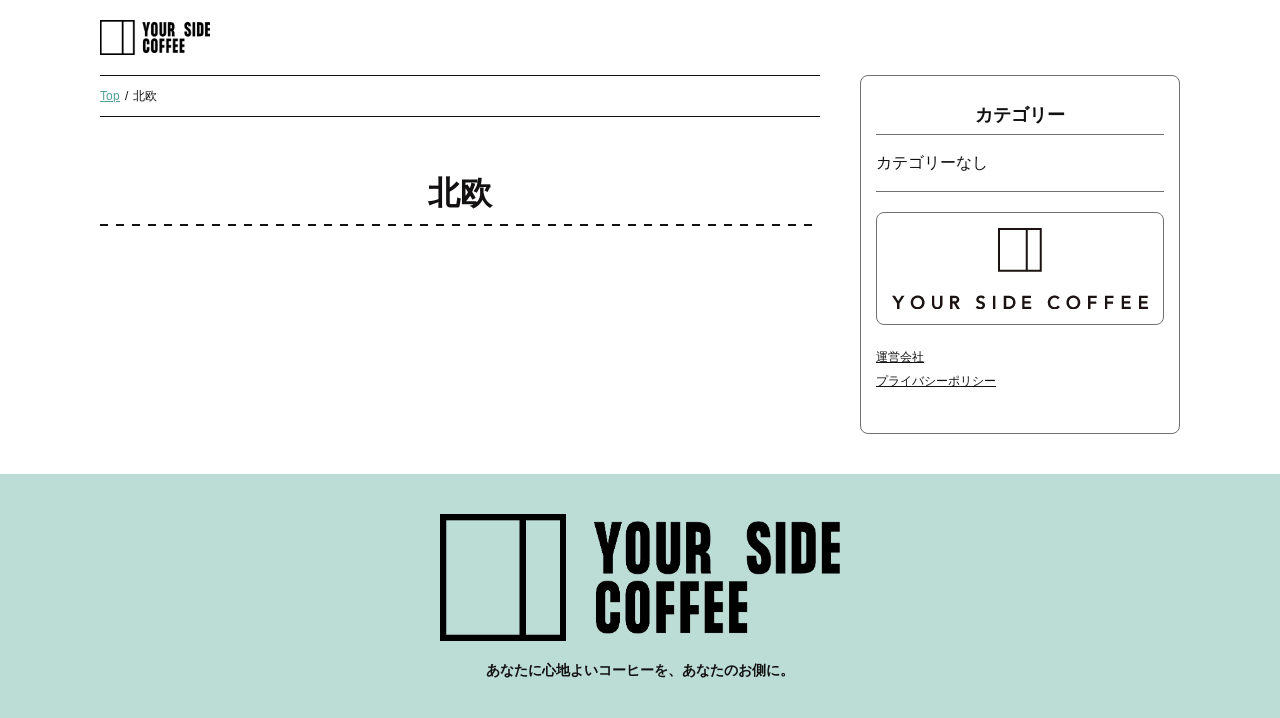

--- FILE ---
content_type: text/css
request_url: https://www.yourside-coffee.com/wp/wp-content/themes/yourside-coffee/assets/css/reset.css?1594108667
body_size: 1307
content:
@charset "UTF-8";

/***reset_リセット***/

html, body, div, span, applet, object, iframe,
h1, h2, h3, h4, h5, h6, p, blockquote, pre,
a, abbr, acronym, address, big, cite, code,
del, dfn, em, img, ins, kbd, q, s, samp,
small, strike, strong, sub, sup, tt, var,
b, u, i, center,
dl, dt, dd, ol, ul, li,
fieldset, form, label, legend,
table, caption, tbody, tfoot, thead, tr, th, td,
article, aside, canvas, details, embed, 
figure, figcaption, footer, header, hgroup, 
menu, nav, output, ruby, section, summary,
time, mark, audio, video {
	margin: 0;
	padding: 0;
	border: 0;
	font-size: 100%;
	background:transparent;
	box-sizing: border-box;
}
body {
	position: relative;
	font-family: sans-serif;
	font-size: 100%;
	line-height: 1;
}
a {
	text-decoration: none;
	cursor: pointer;
	-webkit-tap-highlight-color: rgba(0,0,0,0);
	tap-highlight-color: rgba(0, 0, 0, 0);
}
img{
	border-style: none;
	vertical-align: bottom;
}
h1, h2, h3, h4, h5, h6 {
	font-weight: normal;
	font-size: inherit;
	line-height: inherit;
}
article,
aside,
details,
figcaption,
figure,
footer,
header,
hgroup,
menu,
nav,
section {
	display: block;
}
ul,
ol,
li,
dl,
dt,
dd {
	list-style: none;
}
blockquote,
q {
	quotes: none;
}
blockquote:before,
blockquote:after,
q:before,
q:after {
	content: '';
	content: none;
}
table {
	border-collapse: collapse;
	border-spacing: 0;
}
caption {
	text-align: left;
}
td,
th {
	vertical-align: top;
	padding: 0;
}
th {
	text-align: left;
	font-weight: normal;
}
ul,
ol {
	list-style: none;
}
input,
textarea,
optgroup,
select,
button {
	display: inline-block;
	background: transparent;
	color: inherit;
	font: inherit;
	vertical-align: middle;
	text-align: inherit;
	text-indent: 0;
	text-transform: none;
	text-shadow: none;
	letter-spacing: normal;
	-webkit-appearance: none;
	appearance: none;
	outline: 0;
	border: 0;
	border-radius: 0;
	margin: 0;
	padding: 0;
}
button,
input {
	overflow: visible;
}
button,
select {
	text-transform: none;
}
[type="button"],
[type="reset"],
[type="submit"] {
	cursor: pointer;
	-webkit-appearance: none;
	appearance: none;
}
button[disabled],
[type="button"][disabled],
[type="reset"][disabled],
[type="submit"][disabled] {
	cursor: default;
}
[type="checkbox"],
[type="radio"] {
	padding: 0;
}
[type="number"]::-webkit-inner-spin-button,
[type="number"]::-webkit-outer-spin-button {
	height: auto;
}
[type="search"] {
	outline-offset: -2px;
}
[type="search"]::-webkit-search-decoration {
	-webkit-appearance: none;
}
::-webkit-file-upload-button {
	-webkit-appearance: button;
	font: inherit;
}
label[for] {
	cursor: pointer;
}
option {
	padding: 0;
}
textarea {
	overflow: auto;
}
address{
	font-style: inherit;
}
small{
	font-size: 80%;
}
embed,
object,
iframe {
	border: 0;
	vertical-align: bottom;
}
/* 以下を消すとチェックボックスが見えなくなります */
[type="checkbox"] {
-webkit-appearance: checkbox;
appearance: checkbox;
}
/* 以下を消すとラジオボタンが見えなくなります */
[type="radio"] {
-webkit-appearance: radio;
appearance: radio;
}

--- FILE ---
content_type: text/css
request_url: https://www.yourside-coffee.com/wp/wp-content/themes/yourside-coffee/assets/css/common.css?1744286909
body_size: 2001
content:
@charset "UTF-8";
/* CSS Document */

html.is-fixed,
html.is-fixed body {
	height: 100%;
	overflow: hidden;
}

*:focus {
  outline: none;
}

body{
	position: relative;
	color: #121010;
	font-family: -apple-system, BlinkMacSystemFont, Roboto, "Segoe UI", "Helvetica Neue", HelveticaNeue, YuGothic, "Yu Gothic Medium", "Yu Gothic", Verdana, Meiryo, sans-serif;
	font-size: 14px;
}
.bold{
	font-family: -apple-system, BlinkMacSystemFont, Roboto, "Segoe UI semibold", "Helvetica Neue", HelveticaNeue, YuGothic, "Yu Gothic", "Segoe UI", Verdana, Meiryo, sans-serif;
}
/* IEだけに適応 */
_:lang(x)::-ms-backdrop, .selector {
	font-family: "Segoe UI", Meiryo, sans-serif;
}

.font-raleway{
	font-family: 'Raleway', sans-serif;
}

a {
	text-decoration: none;
	-webkit-tap-highlight-color:rgba(0,0,0,0);
	cursor:pointer;
}
a:link{
	text-decoration: none;
}
ul{
	list-style: none;
}



/*--------------------------------------------------------------------
ヘッダー
--------------------------------------------------------------------*/

header{
	position: relative;
	z-index: 100;
}
.header-top{
	background-color: #fff;
}
.header-inner{
	display: flex;
	justify-content: space-between;
	align-items: center;
	background-color: #fff;
	padding: 15px 20px;
	position: relative;
}

.logo{
	width: 40%;
}
.logo a img{
	width: 100%;
}

.hamburger_nav{
	width: 35px;
	height: 35px;
	position: absolute;
	right: 20px;
	z-index: 100;
}
.hamburger_nav span{
	display: block;
	width: 35px;
	height: 1px;
	background: #3E3A39;
	margin: 0 auto;
}
.hamburger_nav span:nth-child(1),.hamburger_nav span:nth-child(2){
	margin-bottom: 10px;
}
.hamburger_nav span:nth-child(1){
	margin-top: 6px;
}

.hamburger_nav.open{
	position: fixed;
}
.hamburger_nav.open span{
	background: #fff;
}


.hamburger_nav span:nth-of-type(1){
	-webkit-animation: btn07-bar01 .75s forwards;
	animation: btn07-bar01 .75s forwards;
}
@-webkit-keyframes btn07-bar01{
	0%{
		-webkit-transform: translateY(20px) rotate(45deg);
	}
	50%{
		-webkit-transform: translateY(20px) rotate(0);
	}
	100%{
		-webkit-transform: translateY(0) rotate(0);
	}
}
@keyframes btn07-bar01{
	0%{
		transform: translateY(20px) rotate(45deg);
	}
	50%{
		transform: translateY(20px) rotate(0);
	}
	100%{
		transform: translateY(0) rotate(0);
	}
}
.hamburger_nav span:nth-of-type(2){
	transition: all .25s .25s;
	opacity: 1;
}
.hawebkmburger_nav span:nth-of-type(3){
	-it-animation: btn07-bar03 .75s forwards;
	animation: btn07-bar03 .75s forwards;
}
@-webkit-keyframes btn07-bar03{
	0%{
		-webkit-transform: translateY(-20px) rotate(-45deg);
	}
	50%{
		-webkit-transform: translateY(-20px) rotate(0);
	}
	100%{
		-webkit-transform: translateY(0) rotate(0);
	}
}
@keyframes btn07-bar03{
	0%{
		transform: translateY(-20px) rotate(-45deg);
	}
	50%{
		transform: translateY(-20px) rotate(0);
	}
	100%{
		transform: translateY(0) rotate(0);
	}
}
.hamburger_nav.open span:nth-of-type(1){
	-webkit-animation: active-btn07-bar01 .75s forwards;
	animation: active-btn07-bar01 .75s forwards;
}
@-webkit-keyframes active-btn07-bar01 {
	0%{
		-webkit-transform: translateY(0) rotate(0);
	}
	50%{
		-webkit-transform: translateY(20px) rotate(0);
	}
	100%{
		-webkit-transform: translateY(20px) rotate(45deg);
	}
}
@keyframes active-btn07-bar01 {
	0%{
		transform: translateY(0) rotate(0);
	}
	50%{
		transform: translateY(20px) rotate(0);
	}
	100%{
		transform: translateY(20px) rotate(45deg);
	}
}
.hamburger_nav.open span:nth-of-type(2){
	opacity: 0;
}
.hamburger_nav.open span:nth-of-type(3){
	-webkit-animation: active-btn07-bar03 .75s forwards;
	animation: active-btn07-bar03 .75s forwards;
}
@-webkit-keyframes active-btn07-bar03{
	0%{
		-webkit-transform: translateY(0) rotate(0);
	}
	50%{
		-webkit-transform: translateY(-2px) rotate(0);
	}
	100%{
		-webkit-transform: translateY(-2px) rotate(-45deg);
	}
}
@keyframes active-btn07-bar03{
	0%{
  transform: translateY(0) rotate(0);
	}
	50%{
		transform: translateY(-2px) rotate(0);
	}
	100%{
		transform: translateY(-2px) rotate(-45deg);
	}
}

.nav{
	display: none;
	width: 100%;
	height: 100vh;
	background-color: #fff;
	position: fixed;
	top: 0;
	left: 0;
	z-index: 10;
}

.nav.open{
	display: block; 
}

.nav-box{
	width: 100%;
	height: 100vh;
	position: relative;
}

.nav-box::before, .nav-box::after{
	content: '';
	display: block;
	width: 100%;
	height: 50vh;
}
.nav-box::before{
	background-color: #7BB9B2;
	animation: slidein01 1.5s;
}
@keyframes slidein01{
	0%{
		opacity: 0;
		transform: translateY(-64px);
	}
	100%{
		opacity: 1;
		transform: translateY(0)
	}
}

.nav-box::after{
	background-color: #E6D7AA;
	animation: slidein02 1.5s;
}
@keyframes slidein02{
	0%{
		opacity: 0;
		transform: translateY(64px);
	}
	100%{
		opacity: 1;
		transform: translateY(0)
	}
}

.nav-innner{
	display: flex;
	flex-wrap: wrap;
	align-items: center;
	justify-content: center;
	position: absolute;
	top: 0;
	right: 0;
	bottom: 0;
	left: 0;
	margin: auto;
	width: 80%;
	height: 50%;
	z-index: 10;
}

.nav-box ul{
	width: 100%;
	background-color: #fff;
	letter-spacing: 1px;
	padding: 40px;
}

.nav-box a{
	display: inline-block;
	color: #121010;
}
.nav-box a span{
	display: inline-block;
	font-size: 18px;
	vertical-align: middle;
}
.nav-box a .kana{
	color: #707070;
	font-size: 12px;
}
.nav-box li img{
	display: inline-block;
	width: 40%;
}
.nav-box li{
	padding: 10px 0;
}
.nav-box li:nth-child(5){
	padding: 10px 0 20px 0;
}
.nav-box li:nth-child(6), .nav-box li:nth-child(7){
	display: inline-block;
}
.nav-box li:nth-child(6){
	padding: 10px 0 5px 0;
	margin-right: 5px;
}
.nav-box li:nth-child(7){
	margin-bottom: 20px;
}



main{
	position: relative;
	z-index: 98;
}
main section{
	position: relative;
	z-index: 90;
}

/*--------------------------------------------------------------------
フッター 
--------------------------------------------------------------------*/
footer{
	position: relative;
	z-index: 99;
}

.f-about-container{
	background-color: rgba(123,185,174,.5);
}
.f-about-logo{
	width: 80%;
	margin: 0 auto;
	padding-top: 40px;
	margin-bottom: 20px;
}
.f-about-logo img{
	width: 100%;
	height: auto;
}
.f-about-container p{
	font-size: 14px;
	font-weight: 600;
	line-height: 1.4;
	text-align: justify;
	padding: 20px;
	padding-top: 0;
	margin-bottom: 20px;
	text-align: center;
}
.f-more_btn{
	text-align: center;
	border-top: solid 1px #3E3A39;
}
.f-more_btn a{
	display: inline-block;
	width: 100%;
	color: #121010;
	font-size: 20px;
	padding: 20px 0;
}
.f-more_btn a::before {
	content: '';
	display: inline-block;
	width: 18px;
	height: 18px;
	background-image: url(../common/arrow_01.svg);
	background-repeat: no-repeat;
	vertical-align: middle;
	padding-right: 15px;
	margin-top: -2px;
}

.footer-nav-container{
	text-align: center;
}
.footer-nav{
	background-color: rgba(62, 58, 57,0.1);
	padding: 10px;
}
.footer-nav li{
	display: inline-block;
}
.footer-nav li:nth-child(1){
	padding-right: 10px;
}
.footer-nav li:nth-child(1)::after{
	content: '|';
	font-size: 12px;
	padding-left: 15px;
}
.footer-nav li a{
	color: #121010;
	font-size: 12px;
}
small{
	display: inline-block;
	color: #707070;
	font-size: 12px;
	padding: 20px 0;
}

.about .more_btn{
	border-bottom: solid 1px #121010;
	margin-bottom: 20px;
}

.page_top a{
	display: block;
	color: #121010;
	font-size: 12px;
	border-top: solid 1px rgba(62, 58, 57,0.1);
	padding: 20px 0;
}
.page_top a::before{
	content: '';
	display: inline-block;
	width: 8px;
	height: 8px;
	border-top: solid 1px #121010;
	border-left: solid 1px #121010;
	transform: rotate(45deg);
	vertical-align: middle;
	margin-right: 10px;
}


/*--------------------------------------------------------------------
パンくず
--------------------------------------------------------------------*/
	
.pankuzu_area{
	border-top: solid 1px #121010;
	border-bottom: solid 1px #121010;
	padding: 10px 0;
	margin: 0 20px;
}
.pankuzu_list li{
	display: inline-block;
	font-size: 12px;
	line-height: 1.7;
}
.pankuzu_list li a{
	color: #55A199;
	text-decoration: underline;
}
.pankuzu_list li::after{
	content: '/';
	font-size: 10px;
	padding: 0 5px;
}
.pankuzu_list li:last-child::after{
	content: '';
	padding: 0;
}
















--- FILE ---
content_type: text/css
request_url: https://www.yourside-coffee.com/wp/wp-content/themes/yourside-coffee/assets/css/common_tab.css?1744286983
body_size: 552
content:
@charset "UTF-8";
/* CSS Document */

body{
	font-size: 16px;
}


/*--------------------------------------------------------------------
ヘッダー
--------------------------------------------------------------------*/

.header-container{
	border-bottom: solid 1px #707070;
	margin-bottom: 40px;
}
.header-top{
	border-bottom: none;
	margin-bottom: 0;
}

.logo{
	width: 15%;
}

.hamburger_nav{
	cursor: pointer;
}
.humburger_nav span:nth-child(1){
	margin-top: 8px;
}
.humburger_nav span:nth-child(1), .humburger_nav span:nth-child(2){
	margin-bottom: 8px;
}

.nav-box li{
	padding: 15px 0;
}
.nav-box li img{
	width: 100px;
}
.nav-box a span{
	font-size: 24px;
}
.nav-box a .kana{
	font-size: 14px;
}



/*--------------------------------------------------------------------
フッター
--------------------------------------------------------------------*/

.footer-nav{
	display: none;
}

.f-about-container{
	padding: 40px 0;
}
.f-about-logo{
	width: 36%;
	padding: 0;
	margin: 0 auto;
	margin-bottom: 20px;
}
.f-about-logo img{
	width: 100%;
}

.f-about-container p{
	font-size: 14px;
	text-align: center;
	margin-bottom: 0;
	padding: 0;
}

.f-more_btn{
	width: 30%;
	text-align: center;
	border-top: solid 1px #3E3A39;
	border-bottom: solid 1px #3E3A39;
	margin: 0 auto;
}
.f-more_btn a{
 color: #121010;
}

.coffee_txt h3{
	width: 40%;
	font-size: 24px;
	margin: 0 auto;
	margin-bottom: 30px;
	margin-top: 40px;
}
.coffee_txt p{
	font-size: 14px;
}

.coffee_parts .more_btn{
	width: 30%;
}
.coffee_parts .more_btn a{
	font-size: 16px;
}

small{
	font-size: 12px;
}


/*--------------------------------------------------------------------
パンくず
--------------------------------------------------------------------*/
	
.pankuzu_area{
	border-top: solid 1px #121010;
	border-bottom: solid 1px #121010;
	padding: 10px 0;
	margin: 0 20px;
}
.pankuzu_list li{
	display: inline-block;
	font-size: 12px;
}
.pankuzu_list li::after{
	content: '/';
	font-size: 12px;
	padding: 0 5px;
}
.pankuzu_list li:last-child::after{
	content: '';
	padding: 0;
}

--- FILE ---
content_type: text/css
request_url: https://www.yourside-coffee.com/wp/wp-content/themes/yourside-coffee/assets/css/common_pc.css?1604905314
body_size: 261
content:
@charset "UTF-8";
/* CSS Document */


/*--------------------------------------------------------------------
ヘッダー
--------------------------------------------------------------------*/

.header-container{
	margin-bottom: 40px;
}
.header-inner{
	width: 1080px;
	padding: 20px 0;
	margin: 0 auto;
}
.header-top{
	margin-bottom: 0;
}

.logo{
	width: 110px;
}

.hamburger_nav{
	right: 0;
}

.nav-innner{
	width: 1080px;
}

.hamburger_nav.open{
	position: absolute;
}



/*--------------------------------------------------------------------
フッター
--------------------------------------------------------------------*/

.coffee_parts{
	width: 1040px;
	margin: 0 auto;
	box-sizing: border-box;
	-webkit-box-sizing: border-box;
}

.f-about-logo{
	width: 400px;
}
.f-more_btn{
	width: 300px;
}

.coffee_txt h3{
	width: 400px;
}
.coffee_parts .more_btn{
	width: 300px;
}


/*--------------------------------------------------------------------
パンくず
--------------------------------------------------------------------*/

.pankuzu_area{
	margin: 0;
}

--- FILE ---
content_type: text/css
request_url: https://www.yourside-coffee.com/wp/wp-content/themes/yourside-coffee/assets/css/style.css?1744286663
body_size: 4162
content:
@charset "UTF-8";
/* CSS Document */

.more_btn{
	text-align: center;
	border-top: solid 1px #3E3A39;
}
.more_btn a{
	display: inline-block;
	width: 100%;
	color: #121010;
	font-size: 20px;
	padding: 20px 0;
}
.more_btn a::before{
	content: '';
	display: inline-block;
	width: 18px;
	height: 18px;
	background-image: url( "../common/arrow_01.svg");
	background-repeat: no-repeat;
	vertical-align: middle;
	padding-right: 15px;
	margin-top: -4px;
}

.top_about .more_btn a{
	background-color: rgba(123,185,174,.5);
}


/*--------------------------------------------------------------------
keyイメージ
--------------------------------------------------------------------*/

.top_mv{
	display: block;
	box-sizing: border-box;
	position: fixed;
	top: 0;
	left: 0;
	width: 100vw;
	height: 100vh;
	margin: 0;
	padding: 0;
	z-index: 1;
	opacity: 0.2;
}
.top_mv img{
	display: block;
	box-sizing: border-box;
	width: 100%;
	height: 100%;
	object-fit: cover;
}

.key-container{
	position: relative;
	margin-bottom: 30px;
}

.key-container a{
	display: inline-block;
	width: 100%;
	color: #121010;
}

.slick01 li{
	height: 410px;
}

.key-box{
	position: relative;
}

.key_img{
	width: 100%;
	padding: 20px 20px 0 20px;
	margin: 0 auto;
}
.key_img img{
	display: inline-block;
	width: 100%;
	height: 220px;
	object-fit: cover;
	border-radius: 25px;
	z-index: 0;
}
.key_img::before,.key_img::after{
	content: '';
	display: block;
	width: 100%;
	position: absolute;
	z-index: -100;
}
.key_img::before{
	height: 140px;
	background-color: #7BB9B2;
	top: 0;
	left: 0;
}
.key_img::after{
	height: 90px;
	background-color: #E6D7AA;
	bottom: 0;
	left: 0;
}

.key_txt{
	width: 90%;
	background-color: #fff;
	box-shadow: 0px 3px 6px 0px rgba(0,0,0,0.3);
	-webkit-box-shadow: 0px 3px 6px 0px rgba(0,0,0,0.3);
	position: absolute;
	top: 190px;
	left: 0;
	transform: translateX(6%);
	-webkit-transform: translateX(6%);
	padding: 20px;
	margin: auto;
}
.key_tag, .tag{
	display: inline-block;
	color: #fff;
	background-color: #121010;
	border-radius: 100px;
	font-size: 10px;
	padding: 6px 15px;
	margin-bottom: 5px;
}
.key_txt span{
	font-size: 12px;
}
.key_txt h1{
	font-size: 4.5vw;
	font-weight: bold;
	line-height: 1.4;
	padding-top: 5px;
}

.key_txt_inner{
	border-top: solid 2px #121010;
	border-bottom: solid 2px #121010;
	padding: 10px 0;
}

.key_written{
	line-height: 1.4;
	font-weight: bold;
	font-size: 12px;
 padding: 5px 0;
}
.key_written p{
	display: inline-block;
}
.key_written .key_writer{
	margin-left: 10px;
}
.key_written span{
	display: none;
}

/*--------------------------------------------------------------------
記事
--------------------------------------------------------------------*/

.item_title-box{
	text-align: center;
	margin-bottom: 20px;
}
.item_title-box .item_title{
	font-size: 26px;
	font-weight: bold;
	margin-bottom: 15px;
}
.item_title-box p{
	display: inline-block;
	width: 60%;
	color: #fff;
	background-color: #121010;
	font-style: italic;
	letter-spacing: 1px;
	padding: 5px 10px;
	text-align: center;
}
.category_title,
.tag_title{
		margin: 0 20px;
}
.category_title p,
.tag_title p{
	width: 100%;
	color: #121010;
	background-color: transparent;
	font-style: normal;
	letter-spacing: 0;
	font-size: 3.0vw;
	line-height: 1.4;
	text-align: left;
	padding: 10px 0;
}

.article_box, .side_article_box, .w_article_box, .w_list_box{
	font-size: 0;
	text-align: left;
	padding: 0 10px;
	margin-top: 10px;
}
.article_box li, .side_article_box li, .w_article_box li{
	display: inline-block;
	width: 50%;
	font-size: 32px;
	vertical-align: top;
	position: relative;
	padding: 10px;
	margin-bottom: 10px;
}
.article_box li a, .side_article_box li a, .w_article_box li a{
	color: #121010;
}

.article_img, .side_article_img, .w_article_img{
	margin-bottom: 10px;
}

.article_txt, .side_article_txt, .w_article_txt{
	font-size: 0;
}
.article_txt time, .side_article_txt time, .w_article_txt time{
	display: inline-block;
	color: #707070;
	font-size: 12px;
	margin-bottom: 5px;
}
.article_txt time::before, .side_article_txt time::before, .w_article_txt time::before{
	content: '';
	display: inline-block;
	width: 30px;
	border-bottom: solid 1px #707070;
	margin: 0 5px 4px 0;
}
.article_txt h3, .side_article_txt h3, .w_article_txt h3{
	line-height: 1.4;
	font-size: 14px;
}

.article_box li .article_img img,
.side_article_box li .side_article_img img, .w_article_box li .w_article_img img{
	display: inline-block;
	width: 100%;
	height: 150px;
	object-fit: cover;
	border-radius: 8px;
}

.article_box li:nth-child(1), .article_box li:nth-child(6),
.side_article_box li:nth-child(1), .side_article_box li:nth-child(6){
	width: 100%;
	padding: 15px 10px;
}

.new_icon, .side_new_icon, .w_new_icon{
	display: inline-block;
	color: #fff;
	background-color: #F28123;
	font-size: 14px;
	font-family: 'Raleway', sans-serif;
	border-radius: 0 0 10px 10px;
	-webkit-border-radius: 0 0 10px 10px;
	box-shadow: 0px 3px 6px 0px rgba(0,0,0,0.3);
	-webkit-box-shadow: 0px 3px 6px 0px rgba(0,0,0,0.3);
	position: absolute;
	top: 5px;
	left: 15px;
	padding: 10px 5px;
}
.article_box li:nth-child(1) .new_icon, .article_box li:nth-child(6) .new_icon{
	font-size: 16px;
	top: 10px;
}

.article_box li:nth-child(1) .article_img img, .article_box li:nth-child(6) .article_img img, 
.side_article_box li:nth-child(1) .side_article_img img, .side_article_box li:nth-child(6) .side_article_img img{
	height: 195px;
}



/*--------------------------------------------------------------------
カテゴリー 
--------------------------------------------------------------------*/

.category-container{
	background-color: rgba(62, 58, 57,0.7);
	padding: 10.0vw 4.0vw;
}

.category-container .item_title{
	color: #fff;
}
.category-container .item_title-box p{
	background-color: #fff;
	color: #3E3A39;
}

.category_nav li{
	margin-bottom: 3.0vw;
}
.category_nav li a{
	display: inline-block;
	width: 100%;
	color: #121010;
	background-color: #fff;
	font-size: 5.0vw;
	border-radius: 2.0vw;
	border: solid 1px #707070;
	position: relative;
	padding: 4.0vw 4.0vw 4.0vw 12.0vw;
}
.category_nav li a::before{
	content: '';
	display: inline-block;
	background-repeat: no-repeat;
	position: absolute;
}
.category_nav li:nth-child(1) a::before{
	width: 6.5vw;
	height: 6.5vw;
	background-image: url( "../common/icon_category_01.svg");
	top: 3.0vw;
	left: 4.0vw;
}
.category_nav li:nth-child(2) a::before{
	width: 7.0vw;
	height: 7.0vw;
	background-image: url( "../common/icon_category_02.svg");
	top: 3.0vw;
	left: 3.5vw;
}
.category_nav li:nth-child(3) a::before{
	width: 7.5vw;
	height: 7.5vw;
	background-image: url( "../common/icon_category_03.svg");
	top: 2.0vw;
	left: 5.0vw;
}
.category_nav li:nth-child(4) a::before{
	width: 6.5vw;
	height: 6.5vw;
	background-image: url( "../common/icon_category_04.svg");
	top: 3.0vw;
	left: 4.0vw;
}
.category_nav li:nth-child(5) a::before{
	width: 19px;
	height: 19px;
	background-image: url( "../common/icon_category_05.svg");
}
.category_nav li:nth-child(6) a::before{
	width: 19px;
	height: 19px;
	background-image: url( "../common/icon_category_06.svg");
}
.category_nav li:nth-child(7) a::before{
	width: 24px;
	height: 24px;
	background-image: url( "../common/icon_category_07.svg");
}
.category_nav li:nth-child(8) a::before{
	width: 20px;
	height: 20px;
	background-image: url( "../common/icon_category_08.svg");
}

.read-container{
	background-color: rgba(62, 58, 57,0.7);
	padding: 10.0vw 4.0vw;
}

.read_title{
	color: #fff;
	text-align: center;
	font-size: 26px;
	font-weight: bold;
	margin-bottom: 20px;
}

.top_read{
	margin-top: 40px;
}


/*--------------------------------------------------------------------
記事詳細
--------------------------------------------------------------------*/

.single-container{
	padding: 0 20px;
	margin-bottom: 20px;
}

.single-heading{
	padding: 20px 0;
}
.single-heading h1{
	font-size: 20px;
	font-weight: bold;
	line-height: 1.4;
	margin-bottom: 10px;
}
.single-heading time{
	display: block;
	font-size: 12px;
	margin-bottom: 10px;
}

.sns span{
	display: inline-block;
}

.twitter,.facebook{
	font-size: 35px;
}
.twitter{
	color: #1da1f2;
}
.facebook{
	color: #1877f2;
	padding-right: 6px;
}

.single-box{
	margin-bottom: 30px;
}
.single-box h2{
	font-size: 18px;
	font-weight: bold;
	line-height: 1.4;
	border-bottom: solid 2px #121010;
	vertical-align: middle;
	padding-bottom: 5px;
	margin: 60px 0 20px 0;
}
.single-box h3{
	display: inline-block;
	color: rgb(62, 58, 57);
	font-weight: bold;
	line-height: 1.4;
	font-size: 16px;
	border-left: solid 4px rgb(62, 58, 57);
	padding-left: 10px;
	margin: 10px 0;
}
.single-box p{
	line-height: 2.0;
	margin-bottom: 20px;
}
.single-box img{
	display: inline-block;
	width: 100%;
	height: 100%;
	margin: 10px 0 10px 0;
}
.single-box span.bold{
	font-weight: 600;
}
.single-box span.point{
	background: repeating-linear-gradient(-45deg, #dcdcdc, #dcdcdc 1px, #fff 0, #fff 3px);
	font-weight: 600;
}
.single-box .space{
	margin-top: 60px;
}
.single-box .contents{
	background-color: rgba(62, 58, 57,0.1);
	padding: 20px;
}
.single-box .contents li{
	display: block;
	margin-bottom: 15px;
}
.single-box .contents li:last-child{
	margin-bottom: 0;
}
.single-box .contents .contents_title::before{
	content: '';
	display: inline-block;
	width: 14px;
	height: 14px;
	background-repeat: no-repeat;
	background-image: url( "../common/icon_menu.svg");
	vertical-align: middle;
	padding-right: 10px;
	margin-top: -3px;
}

.single-box .contents li a{
	display: block;
	color: #121010;
	text-decoration: underline;
}

.wp-block-image figcaption{
	display: block;
	color: #707070;
	font-size: 12px;
	margin-top: -20px;
	margin-bottom: 20px;
}

.written{
	font-size: 14px;
	border-top: solid 1px #121010;
	border-bottom: solid 1px #121010;
	padding: 10px 0;
	margin: 40px 0;
}
.written .written_title{
	text-align: center;
	padding-bottom: 10px;
}
.dotted_line{
	height: 1px;
	position: relative;
}
.dotted_line::before{
	content: '';
	background-image: linear-gradient(to right, #121010, #121010 8px, transparent 8px, transparent 16px);
	background-size: 16px 1px;
	background-repeat: repeat-x;
	position: absolute;
	top: 0;
	bottom: 0;
	left: 0;
	right: 0;
}
.written_txt{
	padding: 10px;
	line-height: 1.6;
}
.written_link a{
	color: #121010;
}
.written_link a::after{
	content: '';
	display: inline-block;
	width: 14px;
	height: 14px;
	background-image: url(../common/arrow_01.svg);
	background-repeat: no-repeat;
	vertical-align: middle;
	padding-right: 10px;
	margin-top: -2px;
}

.read_pc{
	display: none;
}

.written p{
	margin-bottom: 0;
}

.single-box .shop_heading, .single-box .spot_heading{
	border: none;
}
.shop_heading::before, .spot_heading::before{
	content: '';
	display: inline-block;
	background-repeat: no-repeat;
	width: 24px;
	height: 24px;
	margin-bottom: -4px;
}
.shop_heading::before{
	background-image: url(../common/icon_shop.svg);
}

.shop_table, .reserve{
	background-color: rgba(62, 58, 57,0.1);
	padding: 20px;
}
.reserve{
	border-top: dotted 1px #ccc;
}
.shop_name{
	font-weight: bold;
	line-height: 1.4;
	margin-bottom: 20px;
}
.shop_info, .reserve{
	display: block;
	line-height: 2.0;
}
.shop_info td, .reserve_info td{
	display: block;
	font-size: 12px;
	margin-bottom: 10px;
}
.shop_info a, .reserve_txt a{
	color: #7bb9ae;
	text-decoration: underline;
}
.shop_title, .reserve_title{
	display: inline-block;
	width: 100%;
	padding-right: 15px;
}
.shop_txt, .reserve_txt{
	display: inline-block;
}

.link::after{
	content: '';
	display: inline-block;
	background-repeat: no-repeat;
	width: 12px;
	height: 12px;
	background-image: url(../common/icon_link.svg);
	padding-left: 10px;
	margin-bottom: -2px;
	margin-left: 5px;
}

.link_box{
	line-height: 1.2;
	border-left: solid 3px #7BB9B0;
	padding-left: 10px;
	margin-bottom: 30px;
}
.link_box li{
	margin-bottom: 5px;
}
.link_box li:last-child{
	margin-bottom: 0;
}
.link_box a{
	display: block;
	color: #55A199;
	font-size: 12px;
	text-decoration: underline;
}

span.caution{
	color: #555;
	font-size: 12px;
}

.spot_heading::before{
	background-image: url(../common/icon_spot.svg);
}

.product_box{
	border-left: solid 3px #7BB9B0;
	padding-left: 10px;
	margin-bottom: 20px;
}
.single-box .product_box p{
	margin: 0;
}
.single-box .product_title{
	font-weight: bold;
}
.single-box .product_price{
	color: #707070;
	font-weight: normal;
	font-size: 12px;
}
.single-box .product_price span{
	color: #fff;
	background-color: #707070;
	font-size: 10px;
	padding: 0 5px;
}
.product_box a{
	display: inline-block;
	width: 100%;
	color: #55A199;
	text-align: center;
	border: solid 1px #55A199;
	padding: 10px;
	margin: 5px 0;
}
.product_box a::before{
	content: '';
	display: inline-block;
	background-repeat: no-repeat;
	width: 14px;
	height: 14px;
	background-image: url(../common/icon_product.svg);
	padding-left: 10px;
	margin-bottom: -2px;
}

.talk_left, .talk_right{
	display: flex;
	align-items: flex-start;
	margin-bottom: 4.0vw;
}
.talk_right{
	justify-content: flex-end;
}
.talk_left dt img, .talk_right dt img{
	display: inline-block;
	width: 18.0vw;
	height: 18.0vw;
	border-radius: 50%;
	object-fit: cover;
}
.talk_right dt{
	order: 2;
}
.talk_left dt span, .talk_right dt span{
	display: block;
	width: 18.0vw;
	text-align: center;
	font-size: 3.0vw;
}
.talk_left dd, .talk_right dd{
	font-size: 3.5vw;
	line-height: 1.8;
	position: relative;
	padding: 4.0vw;
	margin-top: 4.0vw;
}
.talk_left dd{
	background-color: rgba(123,185,174,.5);
	border-top-right-radius: 5.0vw;
	border-bottom-right-radius: 5.0vw;
	border-bottom-left-radius: 5.0vw;
	margin-left: 6.0vw;
}
.talk_right dd{
	background-color: rgba(230,215,170,.5);
	border-top-left-radius: 5.0vw;
	border-bottom-right-radius: 5.0vw;
	border-bottom-left-radius: 5.0vw;
	margin-right: 6.0vw;
}
.talk_left dd::before, .talk_right dd::before{
	content: '';
	display: inline-block;
	width: 0;
	height: 0;
	border-style: solid;
	position: absolute;
}
.talk_left dd::before{
	top: 0;
	left: -15px;
	border-width: 0 15px 15px 0;
	border-color: transparent rgba(123,185,174,.5) transparent transparent;
}
.talk_right dd::before{
	top: 0;
	right: -15px;
	border-width:15px 15px 0 0;
	border-color:rgba(230,215,170,.5) transparent transparent transparent;
}

.tags::before{
	content: '';
	display: inline-block;
	width: 16px;
	height: 16px;
	background-image: url( "../common/icon_tag.svg");
	background-repeat: no-repeat;
	padding-right: 5px;
	margin-bottom: -2px;
}
.tags{
	margin-bottom: 10px;
}
.tags a{
	display: inline-block;
	color: #55A199;
	font-size: 14px;
	line-height: 1.6;
	padding-right: 10px;
}


/*--------------------------------------------------------------------
関連記事
--------------------------------------------------------------------*/

.relation-container{
	border-top: solid 1px #3E3A39;
	padding-top: 20px;
	margin-bottom: 40px;
}

.side_article_txt .tag{
	padding: 6px 30px;
	margin-bottom: 5px;
}



/*--------------------------------------------------------------------
カテゴリー記事
--------------------------------------------------------------------*/

.category_article,
.tag_article{
		margin-top: 30px;
}

.beans::before, .companion::before, .home::before, .outside::before, .shop::before, .work::before, .culture::before, .health::before{
	content: '';
	display: inline-block;
	background-repeat: no-repeat;
}

.beans::before{
	width: 28px;
	height: 28px;
	background-image: url( "../common/icon_category_01.svg");
	padding-right: 1px;
	margin-bottom: -4px;
}
.companion::before{
	width: 24px;
	height: 24px;
	background-image: url( "../common/icon_category_02.svg");
	padding-right: 12px;
	margin-bottom: -3px;
}
.home::before{
	width: 25px;
	height: 25px;
	background-image: url( "../common/icon_category_03.svg");
	padding-right: 8px;
	margin-bottom: -2px;
}
.outside::before{
	width: 30px;
	height: 30px;
	background-image: url( "../common/icon_category_04.svg");
	padding-right: 4px;
	margin-bottom: -4px;
}
.shop::before{
	width: 24px;
	height: 24px;
	background-image: url( "../common/icon_category_05.svg");
	padding-right: 13px;
	margin-bottom: -2px;
}
.work::before{
	width: 24px;
	height: 24px;
	background-image: url( "../common/icon_category_06.svg");
	padding-right: 15px;
	margin-bottom: -2px;
}
.culture::before{
	width: 28px;
	height: 28px;
	background-image: url( "../common/icon_category_07.svg");
	margin-bottom: -4px;
}
.health::before{
	width: 24px;
	height: 24px;
	background-image: url( "../common/icon_category_08.svg");
	padding-right: 10px;
	margin-bottom: -2px;
}

.category_more_btn{
	border-bottom: solid 1px #121010;
	margin-bottom: 40px;
}



/*--------------------------------------------------------------------
ライター一覧
--------------------------------------------------------------------*/

.w_list_box{
	padding: 0 20px;
	margin-bottom: 40px;
}
.w_list{
	display: flex;
	align-items: center;
	font-size: 14px;
	padding: 20px 0;
}
.w_list_img img{
	width: 100px;
	height: 100px;
	border-radius: 50%;
	object-fit: cover;
}
.w_list_txt{
	line-height: 1.7;
	padding-left: 20px;
}
.w_list_position{
	display: inline-block;
	color: #707070;
	font-size: 12px;
	line-height: 1.2;
	border: solid 1px #707070;
	padding: 5px 10px;
	margin-bottom: 5px;
}
.written_link a{
	color: #121010;
}
.written_link a::after{
	content: '';
	display: inline-block;
	width: 14px;
	height: 14px;
	background-image: url(../common/arrow_01.svg);
	background-repeat: no-repeat;
	vertical-align: middle;
	padding-right: 10px;
	margin-top: -2px;
}



/*--------------------------------------------------------------------
ライター詳細
--------------------------------------------------------------------*/

.writers-container{
	padding: 0 20px;
	margin: 20px 0 60px 0;
}

.writers_img{
	height: 150px;
	position: relative;
}
.writers_bk img{
	display: inline-block;
	width: 100%;
	height: 150px;
	object-fit: cover;
}
.writers_icon{
	width: 100px;
	height: 100px;
	border-radius: 50%;
	object-fit: cover;
	position: absolute;
	top: 100px;
	left: 50%;
	transform: translateX(-50%);
	-webkit-transform: translateX(-50%);
}

.writers_profile{
	text-align: center;
	margin-top: 60px;
}
.furigana{
	display: inline-block;
	color: #707070;
	font-size: 10px;
	letter-spacing: 5px;
	margin-bottom: 5px;
}
.writers_name{
font-size: 18px;
font-weight: bold;
letter-spacing: 1px;
margin-bottom: 10px;
}
.writers_pro{
	display: inline-block;
	color: #707070;
	font-size: 12px;
	line-height: 1.2;
	border: solid 1px #707070;
	padding: 5px 10px;
	margin-bottom: 10px;
}

.writers_link{
	line-height: 2.0;
	padding: 15px 0 20px 0;
}
.writers_link .w_link_web{
	display: block;
	color: #121010;
	line-height: 1.4;
	text-decoration: underline;
	padding-bottom: 10px;
}
.writers_link .w_link_web::before{
	content: '';
	display: inline-block;
	background-repeat: no-repeat;
	width: 16px;
	height: 16px;
	background-image: url(../common/icon_web.svg);
	margin-bottom: -2px;
	margin-right: 5px;
}
.w_twitter ,.w_facebook, .w_instagram{
	color: #121010;
	font-size: 32px;
	text-align: right;
	padding-right: 8px;
}
.w_instagram{
	padding: 0;
}

.writers_ex{
	text-align: left;
	line-height: 2.0;
	font-size: 14px;
	border-bottom: solid 1px #121010;
	padding: 20px 0;
}


/*--------------------------------------------------------------------
固定ページ
--------------------------------------------------------------------*/

.page-container{
	padding: 0 20px;
	margin: 30px 0 40px 0;
}
.page-box p{
	line-height: 2.0;
	margin-bottom: 30px;
}
.page-box dt{
	font-weight: bold;
	border-left: solid 4px #121010;
	line-height: 1.4;
	padding-left: 10px;
	margin-bottom: 10px;
}
.page-box dd{
	line-height: 2.0;
	margin-bottom: 40px;
}

.page-box .about_txt{
	color: #55A199;
	font-weight: 600;
	font-size: 4.5vw;
	line-height: 1.4;
}


/*--------------------------------------------------------------------
ページネーション
--------------------------------------------------------------------*/

.pagination{
	text-align: center;
	margin: 40px 0;
}
.page-numbers{
	display: inline-block;
	color: #121010;
	width: 40px;
	height: 40px;
	text-align:center;
	line-height: 40px;
	border: solid 1px #121010;
	border-radius: 50%;
	margin: 0 2px;
}
.pagination a:active{
	color: #fff;
	background-color: #121010;
}
.current{
	color: #fff;
	background-color: #121010;
}



/*--------------------------------------------------------------------
404ページ
--------------------------------------------------------------------*/

.notfound{
	padding: 20px 20px 60px 20px;
}
.notfound h1{
	font-size: 34px;
	letter-spacing: 1px;
	margin-bottom: 20px;
}
.notfound p{
	line-height: 2.0;
	margin-bottom: 30px;
}
.notfound p a{
	color: #7bb9ae;
	text-decoration: underline;
}
.notfound .notfound_btn{
	display: inline-block;
	width: 100%;
	color: #7bb9ae;
	text-align: center;
	border: solid 1px #7bb9ae;
	padding: 15px 20px;
	margin-top: 30px;
}




--- FILE ---
content_type: text/css
request_url: https://www.yourside-coffee.com/wp/wp-content/themes/yourside-coffee/assets/css/style_tab.css?1626158968
body_size: 2071
content:
@charset "UTF-8";
/* CSS Document */

.all{
	display: flex;
}


/*--------------------------------------------------------------------
keyイメージ
--------------------------------------------------------------------*/

.key-container{
	margin-bottom: 40px;
}

.slick01 li{
	height: 535px;
}

.key_img img{
	height: 350px;
}
.key_img::before{
	height: 160px
}
.key_img::after{
	height: 210px;
}

.key_txt{
	top: 310px;
}
.key_txt_inner{
	padding: 10px 0;
}

.key_written{
	display: flex;
	justify-content: space-between;
	padding: 10px 0;
}
.key_written span{
	display: inline-block;
	margin-right: 10px;
}

.key_txt .dotted_line{
	display: block;
}

.key_txt h1{
	font-size: 20px;
	padding-top: 10px;
}


/*--------------------------------------------------------------------
新着
--------------------------------------------------------------------*/

.item_title-box .item_title{
	font-size: 32px;
}

.item_title-box p{
	width: calc(100% - 40px);
}
.category_title p,
.tag_title p{
	width: 100%;
	font-size: 14px;
	text-align: justify;
}

.article_box{
	margin-bottom: 40px;
}

.article_box li:nth-child(1) .article_img img, .article_box li:nth-child(6) .article_img img{
	height: 340px;
}

.new_icon, .side_new_icon, .w_new_icon{
	font-size: 18px;
	top: 0;
	left: 20px;
	padding: 10px 5px;
}
.article_box li:nth-child(1) .new_icon, .article_box li:nth-child(6) .new_icon{
	font-size: 24px;
	top: 5px;
	padding: 10px 5px;
}

.article_txt h3{
	font-size: 16px;
}

.article-container .more_btn{
	border-top: none;
	margin-bottom: 40px;
}
.article-container .more_btn a{
	width: 60%;
	font-size: 16px;
	border: solid 1px #707070;
	padding: 15px 0;
}

.article_txt time, .side_article_txt time{
	margin-bottom: 0;
}
.article_txt time{
	font-size: 14px;
}
.side_article_txt time{
	font-size: 12px;
	margin-bottom: 5px;
}

/*--------------------------------------------------------------------
サイドバー
--------------------------------------------------------------------*/

.main{
	flex: 1;
	margin-bottom: 40px;
}
.side{
	display: flex;
	flex-direction: column;
	width: 270px;
	padding-right: 20px;
}

.side_relation{
	order: 2;
}
.read{
	order: 1;
}

.category{
	display: none;
}

.top_read{
	display: block;
}



/*--------------------------------------------------------------------
読みもの
--------------------------------------------------------------------*/
.read-container{
	background-color: #fff;
	border: solid 1px #707070;
	border-radius: 8px;
	-webkit-border-radius: 8px;
	padding: 30px 15px 20px 15px;
}
.read_title{
	color: #121010;
	font-size: 18px;
	padding-bottom: 10px;
	border-bottom: solid 1px #707070;
}

.category_nav{
	margin-bottom: 20px;
}
.category_nav li{
	margin-bottom: 15px;
}
.category_nav li a{
	font-size: 14px;
	padding: 10px 10px 10px 40px;
}
.category_nav li:nth-child(1) a::before{
	width: 20px;
	height: 20px;
	top: 8px;
	left: 15px;
}
.category_nav li:nth-child(2) a::before{
	width: 22px;
	height: 22px;
	top: 7px;
	left: 13px;
}
.category_nav li:nth-child(3) a::before{
	width: 24px;
	height: 24px;
	top: 5px;
	left: 17px;
}
.category_nav li:nth-child(4) a::before{
	width: 21px;
	height: 21px;
	top: 8px;
	left: 15px;
}
.category_nav li:nth-child(5) a::before{
	width: 15px;
	height: 15px;
}
.category_nav li:nth-child(6) a::before{
	width: 15px;
	height: 15px;
}
.category_nav li:nth-child(7) a::before{
	width: 20px;
	height: 20px;
}
.category_nav li:nth-child(8) a::before{
	width: 16px;
	height: 16px;
}

.read_pc{
	display: block;
	border-top: solid 1px #707070;
	padding-top: 20px;
}

.read_logo{
	margin-bottom: 20px;
}
.read_logo a{
	display: inline-block;
	border: solid 1px #707070;
	border-radius: 8px;
	-webkit-border-radius: 8px;
	padding: 15px;
}
.read_logo a img{
	width: 100%;
}

.read_nav{
	font-size: 12px;
	margin-bottom: 20px;
}
.read_nav a{
	color: #121010;
	line-height: 2.0;
	text-decoration: underline;
}



/*--------------------------------------------------------------------
サイドバー記事
--------------------------------------------------------------------*/

.relation-container{
	border-top: none;
	padding-top: 0;
}

.side_article_box{
	padding: 0;
}

.side_article_box li:nth-child(1), .side_article_box li:nth-child(6){
	padding: 10px;
}

.side_article_box li{
	width: 100%;
}

.side_article_box li a{
	display: inline-block;
	font-size: 0;
}

.side_article_box li .side_article_img img,.side_article_box li:nth-child(1) .side_article_img img, .side_article_box li:nth-child(6) .side_article_img img{
	height: 140px;
}
.side_article_box li:nth-child(1) .side_article_img::before{
	font-size: 12px;
	top: 5px;
	left: 15px;
}

.side_article_txt h3{
	font-size: 12px;
}

.side_article_txt .tag{
	font-size: 10px;
	padding: 6px 20px;
	margin-bottom: 5px;
}





/*--------------------------------------------------------------------
タグ
--------------------------------------------------------------------*/

.key_tag, .tag{
	font-size: 12px;
}



/*--------------------------------------------------------------------
記事詳細
--------------------------------------------------------------------*/

.single-heading h1{
	font-size: 32px;
}
.single-heading time{
	font-size: 14px;
}

.twitter, .facebook{
	font-size: 50px;
}

.written{
	font-size: 14px;
}

.top_about, .about{
	display: none;
}

.single-box h2{
	font-size: 22px;
}
.single-box h3{
	font-size: 18px;
}
.wp-block-image figcaption{
	font-size: 14px;
}
.single-box .contents{
	padding: 20px;
}

.shop_info, .reserve_info{
	font-size: 14px;
}
.shop_title, .reserve_title{
	width: 140px;
}
.shop_info td, .reserve_info td{
	display: inline-block;
	width: 298px;
	font-size: 14px;
	margin-bottom: 15px;
}

.link_box a{
	font-size: 14px;
}

.single-box .product_title{
	font-size: 14px;
}
.p_link{
	display: flex;
	justify-content: space-between;
}
.p_link li{
	width: 100%;
	margin-right: 5px;
}
.p_link li:last-child{
	margin-right: 0;
}
.p_link li:only-of-type{
	width: 50%;
}
.p_link a{
	font-size: 12px;
	padding: 10px 5px;
}


/*--------------------------------------------------------------------
カテゴリー記事
--------------------------------------------------------------------*/
.beans::before{
	width: 30px;
	height: 30px;
	margin-bottom: -4px;
}
.companion::before{
	width: 26px;
	height: 26px;
	margin-bottom: -3px;
}
.home::before{
	width: 27px;
	height: 27px;
	margin-bottom: -2px;
}
.outside::before{
	width: 32px;
	height: 32px;
	margin-bottom: -4px;
}
.shop::before{
	width: 26px;
	height: 26px;
	margin-bottom: -2px;
}
.work::before{
	width: 26px;
	height: 26px;
	margin-bottom: -2px;
}
.culture::before{
	width: 30px;
	height: 30px;
	margin-bottom: -4px;
}
.health::before{
	width: 26px;
	height: 26px;
	margin-bottom: -2px;
}

.category_more_btn{
	border-bottom: none;
}

.talk_left, .talk_right{
	margin-bottom: 20px;
}
.talk_left dt img, .talk_right dt img{
	width: 80px;
	height: 80px;
}
.talk_left dt span, .talk_right dt span{
	width: 80px;
	font-size: 12px;
}
.talk_left dd, .talk_right dd{
	font-size: 14px;
	padding: 20px;
	margin-top: 20px;
}
.talk_left dd {
	border-top-right-radius: 15px;
	border-bottom-right-radius: 15px;
	border-bottom-left-radius: 15px;
	margin-left: 30px;
}
.talk_right dd {
	border-top-left-radius: 15px;
	border-bottom-right-radius: 15px;
	border-bottom-left-radius: 15px;
	margin-right: 30px;
}


/*--------------------------------------------------------------------
404ページ
--------------------------------------------------------------------*/
.notfound .notfound_btn{
	width: 60%;
}



/*--------------------------------------------------------------------
ホバーアクション
--------------------------------------------------------------------*/

.key_txt a:hover{
	color: #707070;
}
.key_txt a:hover .tag,
.article_box li a:hover .tag, .side_article_box li a:hover .tag, .w_article_box li a:hover .tag{
	background-color: #707070;
	transition: .3s;
}
.key_txt .dotted_line:hover::before{
	background-image: linear-gradient(to right, #707070, #707070 8px, transparent 8px, transparent 16px);
	transition: .3s;
}
.key_txt_inner:hover{
	border-top: solid 2px #707070;
	border-bottom: solid 2px #707070;
	transition: .3s;
}

.more_btn a:hover::before, .f-more_btn a:hover::before, .written_link a:hover::after{
	animation: anim .5s forwards;
}
@keyframes anim{
	0%{
		transform: translateX(0px);
	}

	100%{
		transform: translateX(10px);
	}
}

.category_nav li a:hover::before{
	animation: poyooon .5s linear 0s 1;
}
@keyframes poyooon{
	0%{ 
		transform: scale(1.0, 1.0) translate(0%, 0%);
	}
	60%{
		transform: scale(1.0, 1.2) translate(0%, -20%);
	}
	100%{
		transform: scale(1.0, 1.0) translate(0%, 0%);
	}
}

.nav-box a span:hover, .read_nav a:hover, .pankuzu_list li a:hover{
	color: #ccc;
	transition: .3s;
}

.article_box li a:hover, .side_article_box li a:hover, .w_article_box li a:hover{
	color: #707070;
	transition: .3s;
}

.page_top a:hover{
	color: #707070;
	transition: .3s;
}
.page_top a:hover::before{
	border-top: solid 1px #707070;
	border-left: solid 1px #707070;
	transition: .3s;
}

.page-numbers:hover{
	color: #707070;
	border: solid 1px #121010;
}



--- FILE ---
content_type: text/css
request_url: https://www.yourside-coffee.com/wp/wp-content/themes/yourside-coffee/assets/css/style_pc.css?1626158951
body_size: 891
content:
@charset "UTF-8";
/* CSS Document */

.all{
	width: 1080px;
	margin: 0 auto;
}

.main{
	margin-right: 20px;
}

.item_title-box p{
	width: 720px;
}


/*--------------------------------------------------------------------
keyイメージ
--------------------------------------------------------------------*/

.key-container{
	width: 100%;
	overflow-x: hidden;
	margin: 0 auto;
	margin-bottom: 40px;
}

.slick01 li{
	width: 720px;
	height: 600px;
	margin: 0 20px;
}

.key_img{;
	padding: 40px 0 0 0;
}
.key_img img{
	height: 440px;
}

.key_txt{
	width: 95%;
	top: 360px;
	left: -22px;
}
.key_txt .tag{
	margin-bottom: 10px;
}


/*--------------------------------------------------------------------
新着
--------------------------------------------------------------------*/

.article_txt{
	font-size: 0;
}

.article_box{
	padding: 20px 0 0 0;
}
.article_box li{
	padding: 0;
	margin-bottom: 30px;
}
.article_box li:nth-child(2), .article_box li:nth-child(4), .article_box li:nth-child(7), .article_box li:nth-child(9){
	padding-right: 15px;
}
.article_box li:nth-child(3), .article_box li:nth-child(5), .article_box li:nth-child(8), .article_box li:nth-child(10){
	padding-left: 15px;
}

.article_box li:nth-child(1) .article_img img, .article_box li:nth-child(6) .article_img img{
	height: 360px;
}

.article_box li .article_img img, .side_article_box li .side_article_img img{
	height: 180px;
}

.article_box li:nth-child(1), .article_box li:nth-child(6), .side_article_box li:nth-child(1), .side_article_box li:nth-child(6){
	padding: 0;
}

.new_icon ,.side_new_icon{
	top: -5px;
	left: 10px;
}
.article_box li:nth-child(1) .new_icon, .article_box li:nth-child(6) .new_icon{
	top: -10px;
}
.article_box li:nth-child(3) .new_icon, .article_box li:nth-child(5) .new_icon, .article_box li:nth-child(8) .new_icon, .article_box li:nth-child(10) .new_icon{
	left: 25px;
}




/*--------------------------------------------------------------------
サイドバー
--------------------------------------------------------------------*/
.side{
	width: 320px;
	padding: 0;
	margin-left: 20px;
}



/*--------------------------------------------------------------------
読みもの
--------------------------------------------------------------------*/
.read-container{
	margin: 0; 
	margin-bottom: 30px;
}



/*--------------------------------------------------------------------
サイドバー記事
--------------------------------------------------------------------*/
.side_article_box li{
	font-size: 0;
	padding: 0;
}
.side_article_box li:nth-child(1),.side_article_box li:nth-child(6),.side_article_box li{
	margin-bottom: 30px;
}

.side_article_img, .side_article_txt{
	display: inline-block;
	width: 50%;
	vertical-align: top;
}
.side_article_img{
	padding-right: 5px;
	margin-bottom: 0;
}
.side_article_box li:nth-child(1) .side_article_img::before{
	top: -5px;
	left: 5px;
}

.side_article_box li .side_article_img img, .side_article_box li:nth-child(1) .side_article_img img, .side_article_box li:nth-child(6) .side_article_img img{
	height: 100px;
}

.side_article_txt{
	padding-left: 5px;
}



/*--------------------------------------------------------------------
記事詳細
--------------------------------------------------------------------*/
.single-container{
	padding: 0;
}

.shop_info td, .reserve_info td{
	width: 540px;
}

.link_box{
	font-size: 14px;
}
.link_box a{
	display: inline-block;
	margin-left: 10px;
}


/*--------------------------------------------------------------------
カテゴリー記事
--------------------------------------------------------------------*/
.category_title,
.tag_title{
	margin: 0;
}
.category_article,
.tag_article{
	margin-top: 60px;
}



/*--------------------------------------------------------------------
ライター詳細
--------------------------------------------------------------------*/
.w_list_box{
	padding: 0;
}

.writers-container{
	padding: 0;
}



/*--------------------------------------------------------------------
固定ページ
--------------------------------------------------------------------*/

.page-container{
	padding: 0;
}

.page-box .about_txt{
	font-size: 20px;
}
.page-box .about_txt br{
	display: none;
}



/*--------------------------------------------------------------------
404ページ
--------------------------------------------------------------------*/

.notfound{
	padding: 20px 0;
}


--- FILE ---
content_type: application/javascript
request_url: https://www.yourside-coffee.com/wp/wp-content/themes/yourside-coffee/assets/js/common.js
body_size: 805
content:


//ハンバーガーナビ
$(function(){
	$('.hamburger_nav').on('click',function(){
		$('.hamburger_nav, .nav').toggleClass('open');
	});
});

$(function () {
	$('.hamburger_nav').click(function () {
			if ($(this).hasClass('open')) {
				$('.hamburger_nav span');
				$('body').css('overflow','hidden');
			}else {
				$('.hamburger_nav span');
				$('body').css('overflow','');
			}
	});
});



//スリックの設定
$(function() {
	$('.slick01').slick({
			autoplay: true,
			speed: 500,
			centerMode: true,
			variableWidth: true,
			slidesToShow: 1,
			responsive: [
					{
							breakpoint: 1081,
							settings: {
									arrows: false,
									variableWidth: false,
									centerMode: false,
							}
					}
			]
	});
});



//トップへ戻る
$(function(){
	var page_top = $('.page_top')
			page_top.click(function(){
				$('body,html').animate({ scrollTop:0},600);
				return false;
			});
});

--- FILE ---
content_type: image/svg+xml
request_url: https://www.yourside-coffee.com/wp/wp-content/themes/yourside-coffee/assets/common/logo_02.svg
body_size: 1869
content:
<svg xmlns="http://www.w3.org/2000/svg" viewBox="0 0 284.49 90.67"><defs><style>.cls-1{fill:#1a1311;}</style></defs><g id="レイヤー_2" data-name="レイヤー 2"><g id="レイヤー_1-2" data-name="レイヤー 1"><g id="グループ_53" data-name="グループ 53"><path id="パス_8" data-name="パス 8" class="cls-1" d="M117.71,0V48.66h48.66V0ZM120,46.4V2.26h28.7V46.41Zm30.95,0V2.26h13.19V46.41Z"/><g id="グループ_52" data-name="グループ 52"><path id="パス_9" data-name="パス 9" class="cls-1" d="M99.82,87.62a2.61,2.61,0,0,1-.8.4,3.29,3.29,0,0,1-2.37-.2,2.84,2.84,0,0,1-1.18-1l-.22-.33-2.12,1.82.19.27a4.61,4.61,0,0,0,2.08,1.59,7.52,7.52,0,0,0,2.7.5,6.26,6.26,0,0,0,2-.32,4.88,4.88,0,0,0,1.67-.92,4.24,4.24,0,0,0,1.13-1.49,4.64,4.64,0,0,0,.43-2,3.82,3.82,0,0,0-.59-2.2,4.21,4.21,0,0,0-1.4-1.25,7.36,7.36,0,0,0-1.75-.7A15.44,15.44,0,0,1,98,81.27a3.87,3.87,0,0,1-1.17-.7,1.47,1.47,0,0,1-.4-1.11,2.29,2.29,0,0,1,.11-.58,1.56,1.56,0,0,1,.37-.57,2,2,0,0,1,.72-.46,3.41,3.41,0,0,1,1.19-.18,2.87,2.87,0,0,1,1.32.3,2.26,2.26,0,0,1,.88.77l.23.35,2.1-1.92-.21-.26a4.15,4.15,0,0,0-2-1.4,7.83,7.83,0,0,0-2.31-.34,6.1,6.1,0,0,0-2.31.42,4.92,4.92,0,0,0-1.59,1,4.12,4.12,0,0,0-1.22,2.83,4.37,4.37,0,0,0,.58,2.37,4.5,4.5,0,0,0,1.39,1.39,7.21,7.21,0,0,0,1.75.78c.59.18,1.15.36,1.65.55a4.26,4.26,0,0,1,1.18.65,1.19,1.19,0,0,1,.38,1,1.51,1.51,0,0,1-.21.83A1.85,1.85,0,0,1,99.82,87.62Z"/><rect id="長方形_24" data-name="長方形 24" class="cls-1" x="112.21" y="75.53" width="2.62" height="14.77"/><path id="パス_10" data-name="パス 10" class="cls-1" d="M137.1,81.42a8.89,8.89,0,0,0-.48-1.62,7.36,7.36,0,0,0-.91-1.59,6,6,0,0,0-1.45-1.38,7.36,7.36,0,0,0-2-1,9.17,9.17,0,0,0-2.71-.35h-5.26V90.29h4.94a9.06,9.06,0,0,0,3.46-.62A7.51,7.51,0,0,0,135.17,88a7,7,0,0,0,1.55-2.36,7.33,7.33,0,0,0,.52-2.74A8.26,8.26,0,0,0,137.1,81.42Zm-3,3.63a4.36,4.36,0,0,1-1.19,1.51,5.25,5.25,0,0,1-1.77.92,7.43,7.43,0,0,1-2.19.31h-2V78h2.5a5.58,5.58,0,0,1,2.61.52,4.49,4.49,0,0,1,1.56,1.28,4.26,4.26,0,0,1,.76,1.59,6.23,6.23,0,0,1,.21,1.49,4.78,4.78,0,0,1-.44,2.14Z"/><path id="パス_11" data-name="パス 11" class="cls-1" d="M154.79,87.79h-7.52V84h6.67V81.5h-6.67V78h7.16v-2.5h-9.78V90.29h10.14Z"/><path id="パス_12" data-name="パス 12" class="cls-1" d="M35.54,79.84A7.54,7.54,0,0,0,34,77.38a7.35,7.35,0,0,0-2.43-1.64,8.38,8.38,0,0,0-6.19,0,7.26,7.26,0,0,0-4,4.1,8.45,8.45,0,0,0,0,6.1,7.47,7.47,0,0,0,1.58,2.45A7.15,7.15,0,0,0,25.33,90a8.38,8.38,0,0,0,6.19,0A7.17,7.17,0,0,0,34,88.4a7.65,7.65,0,0,0,1.59-2.46A8.45,8.45,0,0,0,35.54,79.84ZM33,84.94a5.25,5.25,0,0,1-1,1.65,4.67,4.67,0,0,1-1.56,1.12,5.23,5.23,0,0,1-4.07,0,4.63,4.63,0,0,1-1.55-1.12,4.9,4.9,0,0,1-1-1.65,6,6,0,0,1,0-4.1,4.85,4.85,0,0,1,1-1.66,4.91,4.91,0,0,1,6.94-.24l.24.24a5.19,5.19,0,0,1,1,1.66,6.14,6.14,0,0,1,0,4.1Z"/><path id="パス_13" data-name="パス 13" class="cls-1" d="M6.94,81.37,3.3,75.51H0L5.62,84v6.24H8.24V84l5.63-8.52H10.69Z"/><path id="パス_14" data-name="パス 14" class="cls-1" d="M53.41,84.48a5,5,0,0,1-.16,1.27,3.71,3.71,0,0,1-.54,1.18,2.92,2.92,0,0,1-1,.87,3.55,3.55,0,0,1-3,0,2.89,2.89,0,0,1-1-.87,3.62,3.62,0,0,1-.54-1.18,5,5,0,0,1-.17-1.27v-9H44.44v9.27a6.05,6.05,0,0,0,.45,2.37A5.45,5.45,0,0,0,48,90.21a6.37,6.37,0,0,0,4.55,0,5.51,5.51,0,0,0,3.08-3.06A6.23,6.23,0,0,0,56,84.78V75.51H53.41Z"/><path id="パス_15" data-name="パス 15" class="cls-1" d="M71.49,83.77a4.18,4.18,0,0,0,1-.38,4.3,4.3,0,0,0,1.19-.93,4.37,4.37,0,0,0,.75-1.24,4.11,4.11,0,0,0,.26-1.43,5.48,5.48,0,0,0-.22-1.45,3.33,3.33,0,0,0-.78-1.41,4.11,4.11,0,0,0-1.5-1,6.09,6.09,0,0,0-2.35-.4h-5.3V90.27h2.62V84.08h1.56l3.56,6.19h3.23Zm-1.13-2.15a7.28,7.28,0,0,1-1,.08H67.17V77.89h2.15a6.07,6.07,0,0,1,1,.08,2.65,2.65,0,0,1,.86.29,1.36,1.36,0,0,1,.54.55,2.42,2.42,0,0,1,0,2,1.36,1.36,0,0,1-.54.55A2.91,2.91,0,0,1,70.36,81.62Z"/><path id="パス_16" data-name="パス 16" class="cls-1" d="M184.19,86.43a4.19,4.19,0,0,1-1.43,1.28,4,4,0,0,1-1.95.45,5,5,0,0,1-2.06-.4,4.63,4.63,0,0,1-1.53-1.1,5,5,0,0,1-1-1.63,6.12,6.12,0,0,1-.34-2,6.32,6.32,0,0,1,.36-2.11,5.38,5.38,0,0,1,1-1.7,4.66,4.66,0,0,1,1.54-1.13,4.52,4.52,0,0,1,3.74,0,3.53,3.53,0,0,1,1.37,1.08l.22.28,2.15-1.64-.22-.28a5.37,5.37,0,0,0-2.34-1.76,8.05,8.05,0,0,0-6,0,7.1,7.1,0,0,0-2.44,1.64,7.5,7.5,0,0,0-1.57,2.5,8.6,8.6,0,0,0-.56,3.14,7.73,7.73,0,0,0,4.42,7,7.19,7.19,0,0,0,3.16.67,7.36,7.36,0,0,0,2.24-.32,8.28,8.28,0,0,0,1.66-.75,6.72,6.72,0,0,0,1.12-.87,6.19,6.19,0,0,0,.58-.67l.21-.28-2.18-1.64Z"/><path id="パス_17" data-name="パス 17" class="cls-1" d="M257.92,84h6.67v-2.5h-6.67V78h7.17v-2.5h-9.78V90.3h10.14V87.8h-7.53Z"/><path id="パス_18" data-name="パス 18" class="cls-1" d="M236.64,90.3h2.62V84.23h6.45v-2.5h-6.45V78h6.92v-2.5h-9.55Z"/><path id="パス_19" data-name="パス 19" class="cls-1" d="M277,87.8V84h6.67v-2.5H277V78h7.17v-2.5h-9.79V90.3h10.15V87.8Z"/><path id="パス_20" data-name="パス 20" class="cls-1" d="M217.93,90.3h2.62V84.23H227v-2.5h-6.45V78h6.93v-2.5h-9.55Z"/><path id="パス_21" data-name="パス 21" class="cls-1" d="M208.62,79.87a7.26,7.26,0,0,0-4-4.1,8.38,8.38,0,0,0-6.19,0A7.45,7.45,0,0,0,196,77.41a7.71,7.71,0,0,0-1.59,2.46,8.45,8.45,0,0,0,0,6.1A7.67,7.67,0,0,0,196,88.42a7.15,7.15,0,0,0,2.43,1.64,8.28,8.28,0,0,0,6.19,0A7.15,7.15,0,0,0,207,88.42,7.47,7.47,0,0,0,208.62,86a8.34,8.34,0,0,0,0-6.1ZM206.1,85a4.9,4.9,0,0,1-1,1.65,4.63,4.63,0,0,1-1.55,1.12,5.23,5.23,0,0,1-4.07,0,4.53,4.53,0,0,1-1.55-1.12,4.9,4.9,0,0,1-1-1.65,6,6,0,0,1,0-4.1,4.85,4.85,0,0,1,1-1.66,4.91,4.91,0,0,1,6.93-.25l.24.25a4.85,4.85,0,0,1,1,1.66,6,6,0,0,1,0,4.1Z"/></g></g></g></g></svg>